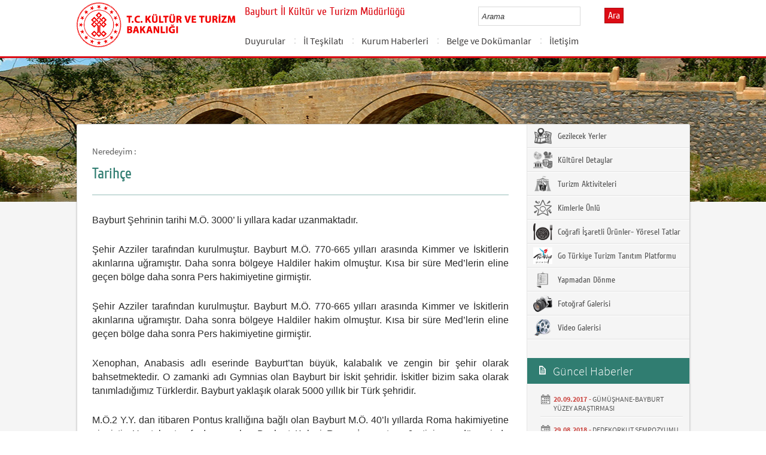

--- FILE ---
content_type: text/html; charset=utf-8
request_url: https://bayburt.ktb.gov.tr/TR-235290/tarihce.html
body_size: 18816
content:

<!DOCTYPE html>
<html lang="tr">
<head><link rel="icon" type="image/png" href="../images/favicon.png" /><meta charset="utf-8" /><meta http-equiv="X-UA-Compatible" content="IE=edge" /><title>
	Tarihçe
</title><link href="../Master/favicon.ico" rel="shortcut icon" type="image/x-icon" /><meta name="description" content="Türkiye Cumhuriyeti Kültür ve Turizm Bakanlığı Resmi İnternet Sitesi" /><meta name="keywords" content="Türkiye, Cumhuriyeti, Kültür, Turizm, Bakanlığı, Resmi, İnternet, Sitesi, web, bakanlık, culture, tourism" /><link href="../style/styleMain.css" rel="stylesheet" /><link id="lemmonSliderCss" href="../style/lemmon.css" rel="stylesheet" /><link href="../style/owl.carousel.css" rel="stylesheet" /><link href="../style/owl.theme.css" rel="stylesheet" />
	<!--Iphone Js-->
	<meta name="viewport" content="width=device-width, initial-scale=1.0, maximum-scale=1.0, user-scalable=0" /><link media="only screen and (max-device-width:320px)" href="../css/iPhone.css" type="text/css" rel="stylesheet" />
	<!--Iphone Js-->


<link href="/WebResource.axd?d=UzOJEJjxD1upPlDPcgHKBYqDaWTMChuaEwBC90N72nQgo32xJ-F7uK-5Ds4zubN-LFn44fYaDTquDEe2T5_eVWuBBCH85yNsCjanWuuLcMX1SOk92WiDO2JHqZ9D7319B6jp9Lk2qqPa4N1p0QIGXw2&amp;t=637073584980000000" type="text/css" rel="stylesheet" class="Telerik_stylesheet" /><link href="/WebResource.axd?d=HYMhp6HDNVF7ulQrPbBkBhRZsN5GKR671WuhvxLpddwJZyrianUnO1i8Ln44f4Iw72WllOU50PBxZ04Ix2kSQOUaQ4PcfbpDTJEKMhRDIrBFU3_BISkLrVk0HpBXb2e9Tdl8hDpNQh38AJXElzuJr6feBiYUMIfM71gcWPSJmuo1&amp;t=637073584980000000" type="text/css" rel="stylesheet" class="Telerik_stylesheet" /><link href="/WebResource.axd?d=YSSgXzZS_mZDuoCHUHIzZl75UWwYC0eEuFxkUVzYv8FU7UKe4mhsQ5-hN7p0umDrVZcHY9c2lEhQxzgjNWmcEB60gEfE4wBSYV-xuAPa1Ny94NGQZWG4TF2ZDX8-WO2z-LIEqBR-H5F-SVHtmh-evQ2&amp;t=638314970665974081" type="text/css" rel="stylesheet" /><link rel="canonical" href="http://bayburt.ktb.gov.tr" /><meta id="html_description" name="description" content="Bayburt Şehrinin tarihi M.Ö. 3000’ li yıllara kadar uzanmaktadır." /></head>
<body>
<!-- Piwik -->
<script type="text/javascript">
  var _paq = _paq || [];
  _paq.push(['trackPageView']);
  _paq.push(['enableLinkTracking']);
  (function() {
    var u="https://istatistik.ktb.gov.tr/";
    _paq.push(['setTrackerUrl', u+'piwik.php']);
    _paq.push(['setSiteId', 70]);
    var d=document, g=d.createElement('script'), s=d.getElementsByTagName('script')[0];
    g.type='text/javascript'; g.async=true; g.defer=true; g.src=u+'piwik.js'; s.parentNode.insertBefore(g,s);
  })();
</script>
<noscript><p><img src="https://istatistik.ktb.gov.tr/piwik.php?idsite=70" style="border:0;" alt="" /></p></noscript>
<!-- End Piwik Code -->

	<form method="post" action="/TR-235290/tarihce.html" id="form1">
<div class="aspNetHidden">
<input type="hidden" name="__EVENTTARGET" id="__EVENTTARGET" value="" />
<input type="hidden" name="__EVENTARGUMENT" id="__EVENTARGUMENT" value="" />
<input type="hidden" name="__VIEWSTATE" id="__VIEWSTATE" value="/[base64]" />
</div>

<script type="text/javascript">
//<![CDATA[
var theForm = document.forms['form1'];
if (!theForm) {
    theForm = document.form1;
}
function __doPostBack(eventTarget, eventArgument) {
    if (!theForm.onsubmit || (theForm.onsubmit() != false)) {
        theForm.__EVENTTARGET.value = eventTarget;
        theForm.__EVENTARGUMENT.value = eventArgument;
        theForm.submit();
    }
}
//]]>
</script>


<script src="/WebResource.axd?d=qLJPLAH6Grpb7-f0x25_3AqjeN3vAt-8NlY8MbAm_aLEFRwJDdcJEB8ROaeuvWH9bPy0332vCr1mgeDsUAXiJXr1pK5Ch6XT1Du3v84b_O01&amp;t=638901881280000000" type="text/javascript"></script>


<script type="text/javascript">
//<![CDATA[
var wiy_page_data = {SiteAnah:269,
	Anah:235290,
	DilAnah:1,
	AppUrl:'https://bayburt.ktb.gov.tr'};

//]]>
</script>

<script type="text/javascript">
//<![CDATA[
var wiy_galleries =[];
//]]>
</script>

<script src="/ScriptResource.axd?d=LP6spbIw1w6PJQZLolBWxQQFCmseUx4YvDsf0bIpvY-Rze6HlF4yFQ3yTuaweWWNwNdwuFc2bAzhDf_xSggErvhYmFmNTC8FTatg5aReWAL8eY3Y_ZyJ0tFb62lk5_YJf5BFsnl9lUo8ar-KRAg8W3djbrV5QeMFDxNSZpIasUI1&amp;t=32e5dfca" type="text/javascript"></script>
<script src="/ScriptResource.axd?d=jt28_UymL7jspCy8GRUjsxJkaiKUQhOlqsmvDa6ATqwiw6IMWeRxVC64zl0jFMLB7KZsLCnvmBMn_MHmBi-42xBLqAxElyk68Jaq3V9aohKrOsB7bxssYb9z1TE9chzAvar5qGCwqfV39XXB2s6_bNyEH9tuS6k0LtQYk1NXbGDdWtcMUcJFJ4u5b1EDEKrL0&amp;t=32e5dfca" type="text/javascript"></script>
<script src="../Scripts/jquery.js" type="text/javascript"></script>
<script src="../Scripts/jquery-migrate-1.2.1.min.js" type="text/javascript"></script>
<script src="../Scripts/owl.carousel.js" type="text/javascript"></script>
<script src="../Scripts/lemmon-slider.js" type="text/javascript"></script>
<script src="/ScriptResource.axd?d=5dMnJLNdl5hYJ1l_eFINFqmat3C9uW4Zg5wBbGfdyDh9BS951hEM4BVlnDWFEWPN7dmfoJ0_YZhQl0z_3bBcZfMkionUcEghWb_bxOm4kZaURzXcRhDPGgvUtuU2h3cj57MbnPEzK33cN8Juwjg1zg2&amp;t=68a317fc" type="text/javascript"></script>
<script src="/ScriptResource.axd?d=Krr3pgtl113dQ5gSnaLzzs_iNkf1eNkGkhiqjeX6ELeOc2ZhkvV-ELx8CL3y1QmbR0I-rTSpjgwADf3aaXZxAw3B8vOswQNzq1MTKCgq5i8GsRGBhHtGt_oCXLQg0YupcUFEZntG5x9xTfbpaMAIyg2&amp;t=495c3101" type="text/javascript"></script>
<script src="/ScriptResource.axd?d=x5NJRrwg05pfOR97gH8U-9eXhhjh51UbSIWyKwvSe6twu8xpwvY64MJXEXYhS26VhtoRm4RQW8yTWBTr05ihIeRzymjGbiXQvRI3hxtZRPjlNVmHuAoK1pkpWuJGED4aGSbfSk54Vimj2jm02s0z2aZvDCpKKtT75MWP3WY-X1tjmQ7lAKGy_V7KMoCgu-hQ0&amp;t=495c3101" type="text/javascript"></script>
<script src="/ScriptResource.axd?d=gmIUAiW1t9GZ-jPjbDqk6gNwui4dXozsj1qXymPkQ14rms5prXHtAUKzsztbPz2IeVCwvLQF-r1fsLaoeBxqlI_yc34xm8Al255eDzyarjzD4gkYDSWYnsm3a3m0XpIRLX3umqLVJlaz-lnGAMbUXQ2&amp;t=495c3101" type="text/javascript"></script>
<script src="/ScriptResource.axd?d=LIXmxQuezWBgXraHIU974v0-YVXLVAMe3e_rIaBzcrDZlK8TrtOGrm8fYY_YPpTr_k7gKsxqWXIKtWtj_ramkEiSHLHF6CuA2LcAVJi1SOnONlnQ2wif-Nzsbp-QZlGf6eBwr1OJMu-8SdZGr9cYmA2&amp;t=495c3101" type="text/javascript"></script>
<script src="/ScriptResource.axd?d=ymdt-tplgByUymb1ujgA5qmab2-_59HaVj7Lk5zu_oyjIMUXI0OBNb2smIajSS79ZzNDHcvzWIjkoI9y7D2-VzwcepU_eRzHz0nUJytxWj5yR8_UkvOfXzPKNIydJqAdAWBj_mxnJD6dGTNFAEp7-3CgEvEMieI555UeJs6yluk1&amp;t=495c3101" type="text/javascript"></script>
<script src="/ScriptResource.axd?d=cnuGqImMed0Bo0xMo9gzuyBFmjfHdJBxS_v0SNy4L_h5Ml5D2IloB-5AsqXM6ABI6cXEOED6pinkyA-NLw-MZF5wqdusY7NISOiN3SRVPCMv_W1swLetPykeSEZhAbXlieMT21yXx0xVnpk7uK31-5G3Yo7MHkyjO6xyd_tz0Gs1&amp;t=495c3101" type="text/javascript"></script>
<script src="/ScriptResource.axd?d=nQqqrrCAd1hUtJbfMyzvQxaLa89ZN3c9yHq7YM3_hqhz0GuVc_DGmN8gq-aZnPrf-8KgQzxSvRApolQjzT7GjclEDErSMcWwbR_bnM96Wzw_OxgNl_r4T1uCS6AMQ7fFnzlzHB6UNcTxQEOseNhynlc8FSchoyvHZr5EYo6a6f3riKVcJ6ou3jxC_4Z5-bv00&amp;t=495c3101" type="text/javascript"></script>
<script src="/ScriptResource.axd?d=Qx4fNlJrDkDIIRX-oDIk8yMnsgwKEqRUurIYUpJykw8gBmjg0V39dVvOjDuSCft9B1xWFAtv5L3wbi2622CNhcAogjQQnsPxRie7LEjsYLPEQHfVkwKh1JiRbrVulFzqkRDDUMqlAnsj6mWFoqBHRReQNQqyozUjaOKW8eP8lq01&amp;t=495c3101" type="text/javascript"></script>
<script src="/ScriptResource.axd?d=rlkRPDlsMXQboNuZTpLBWD1iLNFQnZKtd3vlVzPkZI1NRDX9i9WuHSBAeKC2mArL6lN3jDAS4bq3JqQmLD4owWxLBCnWVfwJIfDuBTpKjKdJfTAHJGm65TXmnWkdrRyPjuVOBbYHvqLMguzBFWEeq0dfdIwZozQoW77TDcF_J2U1&amp;t=495c3101" type="text/javascript"></script>
<script src="/ScriptResource.axd?d=HLkNiW4GMpN4NxIUOHbZnbY7asLV1v8WC2G9iAd9RDfeHLh1refemVN1veJJ7cCuxolLGAnul-N-oGWxNB_Ni4F4QZye9SOqVrL4cL8h5VrzSt9g5B3dEesMcFMFlxgbtgeTn9NGZns1VkJbs_k9hRf4kDB5g6MLd-HytykfG781&amp;t=495c3101" type="text/javascript"></script>
<script src="/ScriptResource.axd?d=lRqhIctBDadPMLFVmuGDf3l0SzaeB9IQDQWYcwvJzG86H2T3ZGx0GJ4FXZt0eEJUBCX2oUYjmQTDHneoz9LTa_93cd6Eb_OdUHCsMDoWQA1rtKR_9iU5LuNgL-uDUiP_ot2-MKIoQXUK2wUbbxWXZi6C2YIwxr4kNoqfTQ5LQDk1&amp;t=495c3101" type="text/javascript"></script>
<div class="aspNetHidden">

	<input type="hidden" name="__VIEWSTATEGENERATOR" id="__VIEWSTATEGENERATOR" value="FACAB9F3" />
</div>
		<script type="text/javascript">
//<![CDATA[
Sys.WebForms.PageRequestManager._initialize('ctl00$sm1', 'form1', [], [], [], 90, 'ctl00');
//]]>
</script>

		<!-- BelgeBrowserBaslik:20.11.10.30 --><div id="bbbaslik" style="display:none;">
	Tarih&#231;e -
</div>
		
<!-- Header Loaded From wuc -->
	<style>

		.RadComboBox_Default {
			margin-left: -66px;
			width: 100% !important;
		}
		.RadComboBox_Default .rcbInput {
			font-size: 13px;
			line-height: 16px;
                        font-weight: 400;
			margin-left: 0px;
                        margin-top: 1px;
			border: 1px solid #d2d2d2; 
			height: 30px;
			padding: inherit;

		}

		 .RadComboBox_Default .rcbInputCell, .RadComboBox_Default .rcbArrowCell {
			background-image:none;
			background:#fff;
		}
		
		#btnAra {
			margin-top: 11px;
			position: absolute;
			right: -30px;
			top: 2px;
                        color: #fff;
                        font-family: Cuprum;
                        font-size: 16px;
                        display: inline-block;
                        padding: 3px 5px;
                        background-color: #dc0c15;
			border: solid 1px #aa0911;
                        cursor: pointer;
		}
						


		.head_rt_tp .englishBtn {
			float: right;
			display: inline-block;
			padding: 3px 5px;
			background-color: #dc0c15;
			border: solid 1px #aa0911;
			color: #fff;
			font-family: Cuprum;
			font-size: 16px;
			position: absolute;
			top: 3px;
			right: -100px;
                        
		}
	
		
		.head_rt_tp {
			width: 20%;
			float: inherit;
			position: relative;
			margin-right: 140px;
		}
	
		
		@media(max-width:767px) {
			
			.head_rt_tp .englishBtn {
				 top: 4px; 
			}
			
			.RadComboBox_Default .rcbInput { 
				width: 140px;  margin-left: 63px;
			}
			.head_rt_tp {
				width: 65%;
				float: inherit;
				position: relative;
				margin-right: 140px;
			}
		}	


		
		@media screen and (min-width: 520px) and (max-width: 767px) {
			.RadComboBox_Default .rcbInput {
				width: 190px; 
			}			
		 
		}	
				
		@media screen and (min-width: 768px) and (max-width: 1300px) {
			  .RadComboBox_Default .rcbInput {
				width: 150px; 
			}
			#btnAra{
				position:absolute;   
			}
			.head_rt_tp .englishBtn { 
				top: 4px;
				 
			}
		 
		}	
		
 
 		@media screen and (min-width: 321px) and (max-width: 380px) {
			.RadComboBox_Default .rcbInput {
				width: 200px; 
			}		
                        .rcbSlide {
				width: 200px !important;
                                left: 13px !important; 
                                overflow: hidden !important;
                                z-index: 10000 !important;
			}	
		 
		}	
 
		@media screen and (min-width: 381px) and (max-width: 475px) {
			.RadComboBox_Default .rcbInput {
				width: 210px; 
			}		
                        .rcbSlide {
				width: 210px !important;
                                left: 15px !important; 
                                overflow: hidden !important;
                                z-index: 10000 !important;                                
			}
		 
		}	
                
 
 		@media screen and (min-width: 280px) and (max-width: 320px) {
			.RadComboBox_Default .rcbInput {
				width: 170px; 
			}			
                        .rcbSlide {
				width: 170px !important;
                                left: 12px !important; 
                                overflow: hidden !important;
                                z-index: 10000 !important;
			}
		 
		 
		}	
 
                @media screen and (min-width: 1024px) and (max-width: 1439px) {
			.RadComboBox_Default .rcbInput {
				width: 160px; 
			}			
                        
		}	
                @media screen and (min-width: 1440px) {
			.RadComboBox_Default .rcbInput {
				width: 190px; 
			}	
                        		
		        #btnAra {
			margin-top: 10px;
                        }
		}
 
 .container {
     padding-right: 0px;
     padding-left: 0px;
}
 
		
	</style>
	<header class="header">
		<div class="container">
			<div class="logo">
				<h1>
					<a href="/" title="Ana Sayfa">
						<img src="/images/ktb_logo_.png" alt="Ana Sayfa" > 
							</a>
						</h1>

						</div>
						<div class="navsmall">
							<img src="../images/nav_small.jpg" id="bnav" />
						</div>


					<div class="head_right">
						<div class="head_rt_title">
								<span class="topUnit"></span>
                        <span class="Altsite">Bayburt İl Kültür ve Turizm Müdürlüğü</span>
						</div>
						<div class="head_rt_tp">						
							<div id="headerarama" class="headerSearch">
	<div id="headerarama$AramaCmb" class="RadComboBox RadComboBox_Default" style="width:160px;white-space:normal;">
		<!-- 2019.3.1023.45 --><table summary="combobox" style="border-width:0;border-collapse:collapse;width:100%">
			<tr>
				<td class="rcbInputCell rcbInputCellLeft" style="width:100%;"><input name="ctl00$wucheader1$headerarama$AramaCmb" type="text" class="rcbInput radPreventDecorate" id="headerarama$AramaCmb_Input" value="" /></td><td class="rcbArrowCell rcbArrowCellRight rcbArrowCellHidden"><a id="headerarama$AramaCmb_Arrow" style="overflow: hidden;display: block;position: relative;outline: none;">select</a></td>
			</tr>
		</table><div class="rcbSlide" style="z-index:6000;display:none;"><div id="headerarama$AramaCmb_DropDown" class="RadComboBoxDropDown RadComboBoxDropDown_Default "><div class="rcbScroll rcbWidth"></div></div></div><input id="headerarama$AramaCmb_ClientState" name="headerarama$AramaCmb_ClientState" type="hidden" />
	</div>
</div><a href="#" id="btnAra">Ara</a>




							
							<div id="PanelDilSecimi" class="headerLangBar">
								<!-- SiteDilleri:20.11.10.30 --><div id="siteDilleri">

</div>

							</div>
						</div>					
						<nav>
							<!-- SiteAgacDallar:20.11.10.30 --><div id="ustmenu">
	<div id="items" class="SKItems">
									<ul id="nav">
									
										<li>
											<a href="/TR-205362/duyurular.html">Duyurular</a>
														<div class="dropdown_1column" id='div205362'>
																	<div class="drop_right">
																		<figure>
																			<img src="/images/BosResim.jpg" style="height: 128px; width: 278px;"><figcaption><h3>Duyurular</h3>
																								<p></p>
																								</figcaption>
																							</figure>
																						</div>
																						<div class="drop_left">
																							<!-- SiteAgacDallar:20.11.10.30 --><div id="ustmenu_icMEnu1_0">
		<div id="ustmenu_icMEnu1_0_items_0" class="SKItems">
																											<ul>
																											
																												<li><a href="/TR-394379/erasmus-projesi-duyurusu.html" title="ERASMUS PROJESİ DUYURUSU">
																																	ERASMUS PROJESİ DUYURUSU</a></li>

																															
																												<li><a href="/TR-371574/muzeler-gunu-etkinlikleri.html" title="Müzeler Günü Etkinlikleri">
																																	Müzeler Günü Etkinlikleri</a></li>

																															
																												<li><a href="/TR-311410/teknofest-basvuru-tarihleri.html" title="Teknofest Başvuru Tarihleri">
																																	Teknofest Başvuru Tarihleri</a></li>

																															
																												<li><a href="/TR-286560/turkiyenin-global-turizm-tanitim-platformu-goturkiyecom-.html" title="Türkiye’nin Global Turizm Tanıtım Platformu GoTurkiye.com Yeni Yapısıyla Yayında">
																																	Türkiye’nin Global Turizm Tanıtım Platformu GoTurkiye.com Yeni Yapısıyla Yayında</a></li>

																															
																												<li><a href="/TR-233772/bayburt-turizmle-buyuyor.html" title="BAYBURT TURİZMLE BÜYÜYOR">
																																	BAYBURT TURİZMLE BÜYÜYOR</a></li>

																															
																												<li><a href="/TR-256540/kultur-endustrileri-destek-ve-tesvik-duyurusu.html" title="KÜLTÜR ENDÜSTRİLERİ DESTEK VE TEŞVİK DUYURUSU">
																																	KÜLTÜR ENDÜSTRİLERİ DESTEK VE TEŞVİK DUYURUSU</a></li>

																															
																												<li><a href="/TR-261503/kulturel-faaliyetlerin-duzenlenmesine-iliskin-genelge.html" title="KÜLTÜREL FAALİYETLERİN DÜZENLENMESİNE İLİŞKİN GENELGE">
																																	KÜLTÜREL FAALİYETLERİN DÜZENLENMESİNE İLİŞKİN GENELGE</a></li>

																															
																												<li><a href="/TR-273165/erisilebilirlik-izleme-ve-denetleme-formlari-genelgesi-.html" title=" Erişilebilirlik İzleme ve Denetleme Formları Genelgesi Formları">
																																	 Erişilebilirlik İzleme ve Denetleme Formları Genelgesi Formları</a></li>

																															</ul></div>
	</div>
																												</div>
																											</div>
																											<script type="text/javascript">
										jQuery(function () {
											var div = jQuery('#div205362');
											if (div.length == 1) {
												if (div.find('.drop_left').find('li').length == 0)
													div.hide();
											}
										});
																												</script>
																											</li>
																										
										<li>
											<a href="/TR-375184/il-teskilati.html">İl Teşkilatı</a>
														<div class="dropdown_1column" id='div375184'>
																	<div class="drop_right">
																		<figure>
																			<img src="/images/BosResim.jpg" style="height: 128px; width: 278px;"><figcaption><h3>İl Teşkilatı</h3>
																								<p></p>
																								</figcaption>
																							</figure>
																						</div>
																						<div class="drop_left">
																							<!-- SiteAgacDallar:20.11.10.30 --><div id="ustmenu_icMEnu1_1">
		<div id="ustmenu_icMEnu1_1_items_1" class="SKItems">
																											<ul>
																											</ul></div>
	</div>
																												</div>
																											</div>
																											<script type="text/javascript">
										jQuery(function () {
											var div = jQuery('#div375184');
											if (div.length == 1) {
												if (div.find('.drop_left').find('li').length == 0)
													div.hide();
											}
										});
																												</script>
																											</li>
																										
										<li>
											<a href="/TR-173954/kurum-haberleri.html">Kurum Haberleri  </a>
														<div class="dropdown_1column" id='div173954'>
																	<div class="drop_right">
																		<figure>
																			<img src="/images/BosResim.jpg" style="height: 128px; width: 278px;"><figcaption><h3>Kurum Haberleri  </h3>
																								<p></p>
																								</figcaption>
																							</figure>
																						</div>
																						<div class="drop_left">
																							<!-- SiteAgacDallar:20.11.10.30 --><div id="ustmenu_icMEnu1_2">
		<div id="ustmenu_icMEnu1_2_items_2" class="SKItems">
																											<ul>
																											
																												<li><a href="/TR-375723/bayburt-2-dede-korkut-bisiklet-festivali.html" title="BAYBURT 2. DEDE KORKUT BİSİKLET FESTİVALİ ">
																																	BAYBURT 2. DEDE KORKUT BİSİKLET FESTİVALİ </a></li>

																															
																												<li><a href="/TR-371999/21-27-mayis-turk-mutfagi-haftasi-ilimizde-cesitli-etkin-.html" title="21-27 Mayıs Türk Mutfağı Haftası İlimizde çeşitli etkinliklerle kutlandı">
																																	21-27 Mayıs Türk Mutfağı Haftası İlimizde çeşitli etkinliklerle kutlandı</a></li>

																															
																												<li><a href="/TR-370403/15-22-nisan-turizm-haftasi-etkinlikleri.html" title="15-22 NİSAN TURİZM HAFTASI ETKİNLİKLERİ">
																																	15-22 NİSAN TURİZM HAFTASI ETKİNLİKLERİ</a></li>

																															
																												<li><a href="/TR-342885/il-kultur-ve-turizm-mudurlugumuz-tarafindan-erasmus-pro-.html" title="İL KÜLTÜR VE TURİZM MÜDÜRLÜĞÜMÜZ TARAFINDAN ERASMUS PROJESİ  KAPSAMINDA “YEŞİL YOLDA TURİZM”  PROJESİ ETKİNLİKLERİ">
																																	İL KÜLTÜR VE TURİZM MÜDÜRLÜĞÜMÜZ TARAFINDAN ERASMUS PROJESİ  KAPSAMINDA “YEŞİL YOLDA TURİZM”  PROJESİ ETKİNLİKLERİ</a></li>

																															
																												<li><a href="/TR-273123/bayburt-kalesi-cinilerine-kavusuyor.html" title="BAYBURT KALESİ ÇİNİLERİNE KAVUŞUYOR">
																																	BAYBURT KALESİ ÇİNİLERİNE KAVUŞUYOR</a></li>

																															
																												<li><a href="/TR-289665/kenan-yavuz-etnografya-muzesi-2021-siilletto-avrupa-yil-.html" title="Kenan Yavuz Etnografya Müzesi 2021 Siilletto (Avrupa Yılın Müzesi Ödülleri) ödülünü almaya hak kazandı. ">
																																	Kenan Yavuz Etnografya Müzesi 2021 Siilletto (Avrupa Yılın Müzesi Ödülleri) ödülünü almaya hak kazandı. </a></li>

																															
																												<li><a href="/TR-321031/kenan-yavuz-etnografya-muzesinde-3939kara-basma-iz-olur-.html" title="Kenan Yavuz Etnografya Müzesinde &#39;&#39;Kara Basma İz Olur&#39;&#39; Türküsüne Klip Çekimi Yapıldı">
																																	Kenan Yavuz Etnografya Müzesinde &#39;&#39;Kara Basma İz Olur&#39;&#39; Türküsüne Klip Çekimi Yapıldı</a></li>

																															
																												<li><a href="/TR-242315/toy-gunune-davet-2019.html" title="TOY GÜNÜNE DAVET (2019)">
																																	TOY GÜNÜNE DAVET (2019)</a></li>

																															
																												<li><a href="/TR-215638/bayburt-mehteran-takimi-kuruluyor.html" title="BAYBURT MEHTERAN TAKIMI KURULUYOR">
																																	BAYBURT MEHTERAN TAKIMI KURULUYOR</a></li>

																															
																												<li><a href="/TR-190236/bayburt-kalesinde-restorasyon-calismasi-baslatildi.html" title="BAYBURT KALESİNDE RESTORASYON ÇALIŞMASI BAŞLATILDI">
																																	BAYBURT KALESİNDE RESTORASYON ÇALIŞMASI BAŞLATILDI</a></li>

																															
																												<li><a href="/TR-237610/bayburtun-kultur-mirasi-ankarada-tanitildi.html" title="BAYBURT’UN KÜLTÜR MİRASI ANKARA’DA TANITILDI">
																																	BAYBURT’UN KÜLTÜR MİRASI ANKARA’DA TANITILDI</a></li>

																															
																												<li><a href="/TR-236932/asirlik-1539i-gelenegi-bayburt39ta-yasatilmaya-devam-ed-.html" title="ASIRLIK 15&#39;İ GELENEĞİ BAYBURT&#39;TA YAŞATILMAYA DEVAM EDİYOR">
																																	ASIRLIK 15&#39;İ GELENEĞİ BAYBURT&#39;TA YAŞATILMAYA DEVAM EDİYOR</a></li>

																															
																												<li><a href="/TR-232894/bayburt-turizmle-buyuyor-projesi.html" title="BAYBURT TURİZMLE BÜYÜYOR PROJESİ">
																																	BAYBURT TURİZMLE BÜYÜYOR PROJESİ</a></li>

																															
																												<li><a href="/TR-215634/dedekorkut-sempozyumu-siir-gecesi.html" title="DEDEKORKUT SEMPOZYUMU ŞİİR GECESİ">
																																	DEDEKORKUT SEMPOZYUMU ŞİİR GECESİ</a></li>

																															
																												<li><a href="/TR-188692/gumushane-bayburt-yuzey-arastirmasi.html" title="GÜMÜŞHANE-BAYBURT YÜZEY ARAŞTIRMASI">
																																	GÜMÜŞHANE-BAYBURT YÜZEY ARAŞTIRMASI</a></li>

																															</ul></div>
	</div>
																												</div>
																											</div>
																											<script type="text/javascript">
										jQuery(function () {
											var div = jQuery('#div173954');
											if (div.length == 1) {
												if (div.find('.drop_left').find('li').length == 0)
													div.hide();
											}
										});
																												</script>
																											</li>
																										
										<li>
											<a href="/TR-237631/belge-ve-dokumanlar.html">Belge ve Dokümanlar</a>
														<div class="dropdown_1column" id='div237631'>
																	<div class="drop_right">
																		<figure>
																			<img src="/images/BosResim.jpg" style="height: 128px; width: 278px;"><figcaption><h3>Belge ve Dokümanlar</h3>
																								<p></p>
																								</figcaption>
																							</figure>
																						</div>
																						<div class="drop_left">
																							<!-- SiteAgacDallar:20.11.10.30 --><div id="ustmenu_icMEnu1_3">
		<div id="ustmenu_icMEnu1_3_items_3" class="SKItems">
																											<ul>
																											</ul></div>
	</div>
																												</div>
																											</div>
																											<script type="text/javascript">
										jQuery(function () {
											var div = jQuery('#div237631');
											if (div.length == 1) {
												if (div.find('.drop_left').find('li').length == 0)
													div.hide();
											}
										});
																												</script>
																											</li>
																										
										<li>
											<a href="/TR-173955/iletisim.html">İletişim</a>
														<div class="dropdown_1column" id='div173955'>
																	<div class="drop_right">
																		<figure>
																			<img src="/Resim/186701,kulturturizmrenkli253x138png.png?0" style="height: 128px; width: 278px;"><figcaption><h3>İletişim</h3>
																								<p></p>
																								</figcaption>
																							</figure>
																						</div>
																						<div class="drop_left">
																							<!-- SiteAgacDallar:20.11.10.30 --><div id="ustmenu_icMEnu1_4">
		<div id="ustmenu_icMEnu1_4_items_4" class="SKItems">
																											<ul>
																											
																												<li><a href="/TR-173956/alt-bolum-iletisim.html" title="Alt Bölüm İletişim">
																																	Alt Bölüm İletişim</a></li>

																															
																												<li><a href="/TR-91939/ayrintilli-iletisim-bilgileri.html" title="Ayrıntıllı İletişim Bilgileri">
																																	Ayrıntıllı İletişim Bilgileri</a></li>

																															
																												<li><a href="/TR-238489/arabuluculuk-komisyonu-iletisim-bilgileri.html" title="Arabuluculuk Komisyonu İletişim Bilgileri">
																																	Arabuluculuk Komisyonu İletişim Bilgileri</a></li>

																															</ul></div>
	</div>
																												</div>
																											</div>
																											<script type="text/javascript">
										jQuery(function () {
											var div = jQuery('#div173955');
											if (div.length == 1) {
												if (div.find('.drop_left').find('li').length == 0)
													div.hide();
											}
										});
																												</script>
																											</li>
																										</ul></div>
</div>
																							</nav>					
																						</div>
																					</div>
																				</header>
		<script type="text/javascript">
			/* dynamic bg changer */
			jQuery(function () {
				var max = 2;
				var index = parseInt((Math.random() * max) + 1);
				jQuery('.inner_bg').css('backgroundImage', 'url(../images/BelgeGoster_bg/bg_' + index + '.jpg)');

			});
			
			jQuery(function () {
			//init jquery plugins
			$("#bnav").click(function () {
				$("#nav").toggle("slow");
			});
		});
		</script>
		<div class="content inner_bg">
			<div class="container">
				
	<!-- BrowserBaslik:20.11.10.30 --><div id="bbaslik1" style="display:none;">
	Tarih&#231;e
</div>
	<div class="inner_mid">
		<div class="inner_mid_left" style="min-height: 661px;">

			<section class="in_sec_nrd">
				<article class="yerBildirici">
					<!-- YerBildirici:20.11.10.30 --><div id="ybB">
	
							<ul id="yb">
								<li class="yb-header">Neredeyim :</li>
						
							<li class="yb-item"><a href="/TR-235290/tarihce.html">Tarihçe</a></li>
						</ul>
</div>
					<script>
						$( document ).ready(function() {
							$('#yb').children('.yb-item').last().css('display','none');
							$('#yb').children('.yb-separator').last().css('display','none');
						});
					</script>
				</article>
			</section>

			<!-- SiteAgacDal:20.11.10.30 -->
					<section class="in_sec_1">
						<header class="in_head_1">
							<h2 id="pageTitle">Tarihçe</h2>
						</header>
						<article class="art_loop">
							<body><p style="box-sizing: border-box; margin-top: 0px; margin-bottom: 1rem; color: #4f4f4f; font-family: Roboto, sans-serif; font-size: 16px; font-variant-ligatures: no-common-ligatures; text-align: justify;"><span style="box-sizing: border-box;">Bayburt Şehrinin tarihi M.Ö. 3000’ li yıllara kadar uzanmaktadır.</span></p><p style="box-sizing: border-box; margin-top: 0px; margin-bottom: 1rem; color: #4f4f4f; font-family: Roboto, sans-serif; font-size: 16px; font-variant-ligatures: no-common-ligatures; text-align: justify;"><span style="box-sizing: border-box;">Şehir Azziler tarafından kurulmuştur. Bayburt M.Ö. 770-665 yılları arasında Kimmer ve İskitlerin akınlarına uğramıştır. Daha sonra bölgeye Haldiler hakim olmuştur. Kısa bir süre Med’lerin eline geçen bölge daha sonra Pers hakimiyetine girmiştir.</span></p><p style="box-sizing: border-box; margin-top: 0px; margin-bottom: 1rem; color: #4f4f4f; font-family: Roboto, sans-serif; font-size: 16px; font-variant-ligatures: no-common-ligatures; text-align: justify;"><span style="box-sizing: border-box;">Şehir Azziler tarafından kurulmuştur. Bayburt M.Ö. 770-665 yılları arasında Kimmer ve İskitlerin akınlarına uğramıştır. Daha sonra bölgeye Haldiler hakim olmuştur. Kısa bir süre Med’lerin eline geçen bölge daha sonra Pers hakimiyetine girmiştir.</span></p><p style="box-sizing: border-box; margin-top: 0px; margin-bottom: 1rem; color: #4f4f4f; font-family: Roboto, sans-serif; font-size: 16px; font-variant-ligatures: no-common-ligatures; text-align: justify;"><span style="box-sizing: border-box;">Xenophan, Anabasis adlı eserinde Bayburt’tan büyük, kalabalık ve zengin bir şehir olarak bahsetmektedir. O zamanki adı Gymnias olan Bayburt bir İskit şehridir. İskitler bizim saka olarak tanımladığımız Türklerdir. Bayburt yaklaşık olarak 5000 yıllık bir Türk şehridir.</span></p><p style="box-sizing: border-box; margin-top: 0px; margin-bottom: 1rem; color: #4f4f4f; font-family: Roboto, sans-serif; font-size: 16px; font-variant-ligatures: no-common-ligatures; text-align: justify;"><span style="box-sizing: border-box;">M.Ö.2 Y.Y. dan itibaren Pontus krallığına bağlı olan Bayburt M.Ö. 40’lı yıllarda Roma hakimiyetine girmiştir. Urartular tarafından yapılan Bayburt Kalesi Roma İmparatoru Justinianus döneminde onarım görmüştür. M.S. 705 yılında Emevilerin eline geçen Bayburt 715 yılında Bizanslılar tarafından geri alınmıştır. 850 yılından sonra Türklerle Bizanslılar arasında sürekli savaşlara sahne olan Bayburt, artık Müslüman Türklerin yerleşmeye başladıkları bir yer olmuştur.1048 yılına gelindiğinde bölge artık yoğun Türk nüfusuyla meskundur. 1054 yılında Bayburt Selçuklular tarafından fethedilmiştir. 1081 yılında Bayburt Selçuklu Devletine bağlı olan Saltuk oğullarının ve ardından Mengücek oğullarının egemenliğine girmiştir. Daha sonra Danişmentlilerin , ondan sonra da Bizanslıların eline geçen Bayburt’u Trabzon Valisi Teodor Gabras geri alarak kendi egemenliğini ilan etmiştir. Bayburt Moğol istilasıyla büyük bir yıkıma uğramıştır. 60.000 kadar Türkmen kitlesinin yerleştiği Bayburt Bölgesinden , 1000 kadar Türkmen bölgeye zarar veriyor gerekçesiyle Denizli taraflarına gönderilmişlerdir. Anadolu Selçuklu Sultanı Süleyman Şah’ ın kardeşi Mugusiddin Tuğrul Şah 1200 – 1230 yılları arasında Bayburt kalesini yeniden yaptırırcasına tahkim ettirmiştir.</span></p><p style="box-sizing: border-box; margin-top: 0px; margin-bottom: 1rem; color: #4f4f4f; font-family: Roboto, sans-serif; font-size: 16px; font-variant-ligatures: no-common-ligatures; text-align: justify;"><span style="box-sizing: border-box;">Bayburt Kalesine Çin-ü Maçün kalesi de denilmektedir. Bunun sebebi kalenin Batı ve Güney dış yüzeylerinde tezyinat olarak mor firüze çinilerin kullanılmış olmasıdır.</span></p><p style="box-sizing: border-box; margin-top: 0px; margin-bottom: 1rem; color: #4f4f4f; font-family: Roboto, sans-serif; font-size: 16px; font-variant-ligatures: no-common-ligatures; text-align: justify;"><span style="box-sizing: border-box;">Bayburt 14. Y.Y. da Akkoyunlu Devletinin kuruluş ve tarih sahnesine çıkış yeri olmuştur. Akkoyunlu İdaresi 17 Ekim 1514’ te Yavuz Sultan Selim’ in veziri Bıyıklı Mehmet paşa’nın Bayburt’ un fethiyle görevlendirilmesine ve fethin gerçekleşmesine kadar sürmüştür. Fetihten sonra Osmanlılarca Sancak Merkezi yapılmış Erzurum, Tekman ve İspir Bayburt’a bağlanmıştır.Bayburt’ ziyaret eden Evliya Çelebi Fatih’in 3000 Tireliyi Bayburt’ta iskana mecbur ettiğini yazmaktadır.</span></p><p style="box-sizing: border-box; margin-top: 0px; margin-bottom: 1rem; color: #4f4f4f; font-family: Roboto, sans-serif; font-size: 16px; font-variant-ligatures: no-common-ligatures; text-align: justify;"><span style="box-sizing: border-box;">1828 yılında Ruslarca işgal edilen Bayburt Serasker Osman Paşanın topladığı kuvvetlerle Rusları Aydıntepe’ de büyük bir bozguna uğratmıştır. Ancak daha sonra takviye kuvvetlerle geri dönen Ruslar , Serasker Osman Paşayı Kelkite kadar geri çekilmek zorunda bırakmışlardır. Ruslar Aydıntepe’ de yenilmenin etkisiyle Bayburt’u yakıp yıkmışlardır. Fransız gezgin Texie Rusların bu tahribatını anlatmaktadır. Bu işgalin acısı Bayburt’lu Zihni’ nin ünlü koşmasında dile getirilmektedir.</span></p><p style="box-sizing: border-box; margin-top: 0px; margin-bottom: 1rem; color: #4f4f4f; font-family: Roboto, sans-serif; font-size: 16px; font-variant-ligatures: no-common-ligatures; text-align: justify;">&nbsp;</p><p style="box-sizing: border-box; margin-top: 0px; margin-bottom: 1rem; color: #4f4f4f; font-family: Roboto, sans-serif; font-size: 16px; font-variant-ligatures: no-common-ligatures; text-align: justify;"><span style="box-sizing: border-box;"><strong>Vardım ki yurdumdan ayağ göçürmüş,</strong></span></p><p style="box-sizing: border-box; margin-top: 0px; margin-bottom: 1rem; color: #4f4f4f; font-family: Roboto, sans-serif; font-size: 16px; font-variant-ligatures: no-common-ligatures; text-align: justify;"><strong><span style="box-sizing: border-box;">Yavru gitmiş ıssız kalmış otağı,</span></strong></p><p style="box-sizing: border-box; margin-top: 0px; margin-bottom: 1rem; color: #4f4f4f; font-family: Roboto, sans-serif; font-size: 16px; font-variant-ligatures: no-common-ligatures; text-align: justify;"><strong><span style="box-sizing: border-box;">Camlar sikeşt olmuş, meyler dökülmüş,</span></strong></p><p style="box-sizing: border-box; margin-top: 0px; margin-bottom: 1rem; color: #4f4f4f; font-family: Roboto, sans-serif; font-size: 16px; font-variant-ligatures: no-common-ligatures; text-align: justify;"><span style="box-sizing: border-box;"><strong>Sakiler meclisten çekmiş ayağı.</strong></span></p><p style="box-sizing: border-box; margin-top: 0px; margin-bottom: 1rem; color: #4f4f4f; font-family: Roboto, sans-serif; font-size: 16px; font-variant-ligatures: no-common-ligatures; text-align: justify;"><span style="box-sizing: border-box;">Rus işgali Ekim 1829 yılına kadar devam etmiştir. Kale içindeki mahalle bir daha onarılamayacak ve içinde yaşanamayacak şekilde tahrip edilmiştir. 1. dünya savaşında Rus kuvvetleri 2 Mart 1916 tarihinde Kop’ a varmışlar, burada Türk Askeri ve Bayburt halkı büyük bir direnme göstermiş ve bu savunma tarihe “2.Plevne Savunması” olarak geçmiştir.</span></p><p style="box-sizing: border-box; margin-top: 0px; margin-bottom: 1rem; color: #4f4f4f; font-family: Roboto, sans-serif; font-size: 16px; font-variant-ligatures: no-common-ligatures; text-align: justify;"><span style="box-sizing: border-box;">16 Temmuz 1916 da Bayburt’a giren Rus Kuvvetleri ve onların işbirlikçisi Ermeniler halka pek çok zulüm yapmışlardır. Ermeniler 1918 yılının Şubat ayında yüzlerce Bayburtluyu Taş mağazalara doldurmuşlar ve diri , diri yakmışlardır. Bayburt bu işgalden 21 Şubat 1918 tarihinde kurtulmuştur. Bu işgal esnasında muhacir olarak Anadolu’nun iç kesimlerine giden Bayburtlular kurtuluşla birlikte yurtlarına geri dönmüşlerdir.</span></p><p style="box-sizing: border-box; margin-top: 0px; margin-bottom: 1rem; color: #4f4f4f; font-family: Roboto, sans-serif; font-size: 16px; font-variant-ligatures: no-common-ligatures; text-align: justify;"><span style="box-sizing: border-box;">Çorumdan dönenler Çorumda gördükleri Saat Kulesinin bir örneğini de Bayburt’ta yaparak Türkiye Cumhuriyetinin 1. kuruluş yıl dönümü olan 29 Ekim 1924 yılında hizmete sokmuşlardır. 1927’ ye kadar Erzurum’ a bağlı olan Bayburt bu tarihte Gümüşhane’ye bağlandı. 21.06.1989 tarihinden itibaren 3578 sayılı yasa ile il statüsüne kavuştu. BAYBURT ADININ KAYNAĞI</span></p><p style="box-sizing: border-box; margin-top: 0px; margin-bottom: 1rem; color: #4f4f4f; font-family: Roboto, sans-serif; font-size: 16px; font-variant-ligatures: no-common-ligatures; text-align: justify;"><span style="box-sizing: border-box;">Şehrin bu gün bilinen isminin Ortaçağ Ermeni kaynaklarında; Payberd, Bizans kaynaklarında ; Payper , Baberd, Paypert. XII. Yüzyıl sonlarında bu bölgeden geçen Marko Polo’ nun seyahâtname’ sinde ; Painpurth, Baiburt. Arap kaynaklarında ; Bâbirt, II. Mesud adına 1291’ de basılan bir parada Baypırt. Akkoyunlu tarihinden bahseden çağdaş eserlerde Pâpirt şeklinde geçen kelimenin son hecesi Berd’ in “yüksek kale” anlamına geldiği bilinmekteyse de ilk hecesine bir mana verilememektedir. 1647 yılında şehri ziyaret eden Evliya Çelebi Bayburt adının zengin manasına gelen “Bay” belde manasına gelen “yurt” gibi iki kelime ile izah eder. Osmanlı dönemine ait kaynaklar ise ismi bu günkü söylenişine uygun olarak Bayburt şeklinde kaydederler.<br />
&nbsp; &nbsp;<script src="/WebResource.axd?d=2AcaphXB5LxjJo1zUs8m9R8gJ8zeHdfRJqrW4rMCFnl0lOosHUBaKAVPwMV-DBCw68HdvfUbBJc-mNOtcxYiS6Nq29kR3RC-Vubd9T-S4b22xmwYftA9hNosVeGvdNy6BdMhBx5K6AFqaRHHi_KaCw2&t=638314970665974081"></script><script src="/WebResource.axd?d=UmjKDjzJTB3-u-wuV-1Ienx-1IjwYm0QH_6mLdE-0kxtBcoEZD7ubVOWFaIZip50KA4C4EYvs_yf_lAdCdR0mHhfp4IXEcC3C-slOZeITQ7wonzoXQtZLsVclcqEIV_SrprVrn8742OXTY6LsRljew2&t=638314970665974081"></script><ul class="adasoftPhotoBox" id="adasoft_galeri_61"><li><a href="/Resim/295261,2jpg.png?0"><img src="/Resim/295261,2jpg.png?1" alt="" title="" class="kucuk" /></a></li><li><a href="/Resim/295265,3jpg.png?0"><img src="/Resim/295265,3jpg.png?1" alt="" title="" class="kucuk" /></a></li><li><a href="/Resim/295266,4jpg.png?0"><img src="/Resim/295266,4jpg.png?1" alt="" title="" class="kucuk" /></a></li><li><a href="/Resim/295262,5jpg.png?0"><img src="/Resim/295262,5jpg.png?1" alt="" title="" class="kucuk" /></a></li><li><a href="/Resim/295264,6jpg.png?0"><img src="/Resim/295264,6jpg.png?1" alt="" title="" class="kucuk" /></a></li><li><a href="/Resim/295263,tarihce1jpg.png?0"><img src="/Resim/295263,tarihce1jpg.png?1" alt="" title="" class="kucuk" /></a></li></ul><script>
                                     if(typeof(wiy_galleries)!='undefined') 
                                                            wiy_galleries[wiy_galleries.length] = {id:'adasoft_galeri_61'
                                                                                                                        ,t_width:90
                                                                                                                        ,t_height:90
                                                                                                                        ,method:'PhotoBox'};
                                           </script><br /><br /><br /><br /><br /><br /><br /><br /><br /><br /><br /><br /><br /><br /><br /><br /><br /><br /><br /><br /><br /><br /><br /></span></p></body>
						</article>
					</section>
				


			<div style="clear: both;"></div>

			<div>
				<section class="in_sec_2">
					<article class="right_nav AltDalListe">
						<!-- SiteAgacDallar:20.11.10.30 --><div id="bbAltDallar">
	<div id="items" class="SKItems">
								<ul>
							</ul></div>
</div>
					
					</article>
				</section>

			</div>



		</div>
		<aside class="inner_mid_right" style="height: 100%;">

			<!--Gri Alt Dallar Menu start  152320-->

			<article class="right_nav">
				<!-- SiteAgacDallar:20.11.10.30 --><div id="altDallarG">
	<div id="items" class="SKItems">
						<ul>
					
						<li class="bgRightHover"><a href="/TR-92772/gezilecek-yerler.html" target="_blank" title="Gezilecek Yerler" data-hover="kapak">
							<img src="/Resim/144519,gezilecekgripng.png?1"
								data-kapak0="/Resim/144519,gezilecekgripng.png?1"
								data-kapak1="/Resim/144522,gezilecekrenklipng.png?1" />&nbsp;Gezilecek Yerler
						</a></li>
					
						<li class="bgRightHover"><a href="/TR-91930/kulturel-detaylar.html" target="_blank" title="Kültürel Detaylar" data-hover="kapak">
							<img src="/Resim/185434,kultursanatrenksiz45x38png.png?1"
								data-kapak0="/Resim/185434,kultursanatrenksiz45x38png.png?1"
								data-kapak1="/Resim/185433,kultursanatrenkli45x38png.png?1" />&nbsp;Kültürel Detaylar
						</a></li>
					
						<li class="bgRightHover"><a href="/TR-91931/turizm-aktiviteleri.html" target="_blank" title="Turizm Aktiviteleri" data-hover="kapak">
							<img src="/Resim/130696,festivaller-1png.png?1"
								data-kapak0="/Resim/130696,festivaller-1png.png?1"
								data-kapak1="/Resim/130695,festivaller-2png.png?1" />&nbsp;Turizm Aktiviteleri
						</a></li>
					
						<li class="bgRightHover"><a href="/TR-92771/kimlerle-unlu.html" target="_blank" title="Kimlerle Ünlü" data-hover="kapak">
							<img src="/Resim/196466,unlutanidikmeshurrenksiz45x38png.png?1"
								data-kapak0="/Resim/196466,unlutanidikmeshurrenksiz45x38png.png?1"
								data-kapak1="/Resim/196465,unlutanidikmeshurrenkli45x38png.png?1" />&nbsp;Kimlerle Ünlü
						</a></li>
					
						<li class="bgRightHover"><a href="/TR-91934/cografi-isaretli-urunler--yoresel-tatlar.html" target="_blank" title="Coğrafi İşaretli Ürünler- Yöresel Tatlar" data-hover="kapak">
							<img src="/Resim/133424,yemekyenirrenksiz.png?1"
								data-kapak0="/Resim/133424,yemekyenirrenksiz.png?1"
								data-kapak1="/Resim/133425,yemekyenirrenkli.png?1" />&nbsp;Coğrafi İşaretli Ürünler- Yöresel Tatlar
						</a></li>
					
						<li class="bgRightHover"><a href="/TR-91935/go-turkiye-turizm-tanitim-platformu.html" target="_blank" title="Go Türkiye Turizm Tanıtım Platformu" data-hover="kapak">
							<img src="/Resim/359809,1200x300renklijpg.png?1"
								data-kapak0="/Resim/359809,1200x300renklijpg.png?1"
								data-kapak1="/images/BosResim.jpg" />&nbsp;Go Türkiye Turizm Tanıtım Platformu
						</a></li>
					
						<li class="bgRightHover"><a href="/TR-91936/yapmadan-donme.html" target="_blank" title="Yapmadan Dönme" data-hover="kapak">
							<img src="/Resim/186054,checklistyapmadandonmekontrollistrenksiz45x38png.png?1"
								data-kapak0="/Resim/186054,checklistyapmadandonmekontrollistrenksiz45x38png.png?1"
								data-kapak1="/Resim/186053,checklistyapmadandonmekontrollistrenkli45x38png.png?1" />&nbsp;Yapmadan Dönme
						</a></li>
					
						<li class="bgRightHover"><a href="/TR-175341/fotograf-galerisi.html" target="_blank" title="Fotoğraf Galerisi" data-hover="kapak">
							<img src="/Resim/180433,fotogaleri1png.png?1"
								data-kapak0="/Resim/180433,fotogaleri1png.png?1"
								data-kapak1="/Resim/180434,renklifotogaleri1png.png?1" />&nbsp;Fotoğraf Galerisi
						</a></li>
					
						<li class="bgRightHover"><a href="/TR-180784/video-galerisi.html" target="_blank" title="Video Galerisi" data-hover="kapak">
							<img src="/Resim/150776,videopng.png?1"
								data-kapak0="/Resim/150776,videopng.png?1"
								data-kapak1="/Resim/150777,videogripng.png?1" />&nbsp;Video Galerisi
						</a></li>
					</ul></div>
</div>
			
			</article>

			<!--Gri Alt Dallar Menu end -->

			<!--En Yeni Haberler start -->

			<div id="wpGuncelHolder">

				<article class="lssn">
					<h2><span class="lts1">&nbsp;</span> Güncel Haberler</h2>
					<!-- SiteAgacDallar:20.11.10.30 --><div id="">
	<div id="items" class="SKItems">
							<ul>
						
							<li><span></span>
								<label><strong>20.09.2017 -</strong> <a href="/TR-188692/gumushane-bayburt-yuzey-arastirmasi.html" title="GÜMÜŞHANE-BAYBURT YÜZEY ARAŞTIRMASI">GÜMÜŞHANE-BAYBURT YÜZEY ARAŞTIRMASI</a></label></li>
						
							<li><span></span>
								<label><strong>29.08.2018 -</strong> <a href="/TR-215634/dedekorkut-sempozyumu-siir-gecesi.html" title="DEDEKORKUT SEMPOZYUMU ŞİİR GECESİ">DEDEKORKUT SEMPOZYUMU ŞİİR GECESİ</a></label></li>
						
							<li><span></span>
								<label><strong>12.03.2019 -</strong> <a href="/TR-232894/bayburt-turizmle-buyuyor-projesi.html" title="BAYBURT TURİZMLE BÜYÜYOR PROJESİ">BAYBURT TURİZMLE BÜYÜYOR PROJESİ</a></label></li>
						</ul><p class="guncelHepsiniGor"><!-- DalLink:20.11.10.30 --><a href="/TR-173954/kurum-haberleri.html" id="DalLink1">
Hepsini Gör</a></p>
						</div>
</div>
					
				</article>

			</div>


			<!--En Yeni Haberler  end -->

		</aside>
	</div>

			</div>
		</div>
		
<!-- Footer Loaded From wuc -->
<footer>
	<div id="PanelIconMenu2">
		<section class="logo_bar">
			<div class="container">
				<div id="footerlemon" style="position: relative;">
					<div class="owl-controls clickable" style="width: 100%; top: 0px;">
						<div class="owl-buttons">
							<div class="owl-next"></div>
							<div class="owl-prev"></div>
						</div>
					</div>
					<div id="lemonSliderFooter" class="slider">
						<!-- SiteAgacDallar:20.11.10.30 --><div id="ortaBolumLinkler">
	<div id="items" class="SKItems">
								<ul>
							
								<li style="width: 188px;">
									<a href="/TR-288357/go-turkiye-turizm-tanitim-platformu.html" target="_blank"
										title="Go Türkiye Turizm Tanıtım Platformu" data-hover="kapak">
										<img src="/Resim/359827,altkisim-logo-renklijpg.png?0"
											data-kapak0="/Resim/359827,altkisim-logo-renklijpg.png?0"
											data-kapak1="/images/BosResim.jpg">
									</a>
								</li>
							</ul></div>
</div>
					</div>
					<div class="controls" style="display: none;">
						<a href="javascript:;" class="prev-slide">P</a>
						<a href="javascript:;" class="next-slide">N</a>
					</div>
				</div>
			</div>
		</section>
	</div>
	<!--Ana Logo Bar end -->




	<section class="footer_bg">
		<div class="container">

			<!--Ana Site Harita start -->
			<article class="ft_links links_1srs">
				<h2>DİĞER BAĞLANTILAR</h2>
				<!-- SiteAgacDallar:20.11.10.30 --><div id="">
	<div id="items" class="SKItems">
						<ul class="footerMenu1">
					
                        <li><a href="http://intranet.ktb.gov.tr" target="_blank">Intranet</a><li>
                        <li><a href="http://webmail.ktb.gov.tr" target="_blank"> Webmail</a><li>
					<li><a href="/site-agaci">Site Ağacı</a><li>
					</ul></div>
</div>
			
			</article>		

            <!-- Web İçerik Yönetiminden erişilebilecek bölüm başlıyor-->	
			
			<!-- SiteAgacDal:20.11.10.30 -->
					<body><article class="ft_links links_3"><h2>SOSYAL MEDYA</h2><ul class="social"><li><a href="https://www.facebook.com/TCKulturTurizm" target="_blank"><span class="fb"></span>Facebook</a></li><li><a href="https://twitter.com/TCKulturTurizm" target="_blank"><span class="tw"></span>Twitter</a></li><li><a href="http://www.youtube.com/user/KulturTurizmBak" target="_blank"><span class="gp"></span>Youtube</a></li></ul></article><article class="ft_links links_4"><h2>İLETİŞİM</h2><div class="adress_main"><div class="adress_loop"><span class="pin"></span><div class="adress_loop_text"><p>Tuzcuzade Mahallesi<br />
Vali Nihat Üçyıldız Caddesi<br />
Özelidare İşhanı Kat:6<br />
Merkez/BAYBURT&nbsp;</p></div></div><div class="adress_loop"><span class="e_mail"></span><div class="adress_loop_text"><p>iktm69@ktb.gov.tr</p></div></div><div class="adress_loop"><span class="phone"></span><div class="adress_loop_text"><p>Telefon : 0 (458) 280 1700<br />
Faks&nbsp; &nbsp; &nbsp;: 0 (458) 280 1717</p></div></div><div class="adress_loop"><span class="phone"></span><div class="adress_loop_text"><p><a href="http://www.alo176.gov.tr/" target="_blank" title="176 Call Center in Turkey">Alo 176 İletişim Merkezi</a></p></div></div></div></article></body>
				
			
            
<!-- Web İçerik Yönetiminden erişilebilecek bölüm bitiş-->
		</div>
	</section>


	<section class="copy_bar">
		Tüm hakları saklıdır © 2026 | T.C. Kültür ve Turizm Bakanlığı<br/>
		Bu site Bilgi Teknolojileri Genel Müdürlüğü tarafından hazırlanmıştır.
	</section>

</footer>
<script type="text/javascript">
	function initFooterLemonSliders() {
		if (jQuery.fn.lemmonSlider) {
			jQuery('#lemonSliderFooter').find('.SKItems').each(function (i, v) {
				var $t = jQuery(v);
				if ($t.length !== 1) return false;
				var $ul = $t.find('ul:first');
				var p = $t.parent().parent();
				$t.remove();
				p.prepend($ul);
			});
			jQuery('#lemonSliderFooter').lemmonSlider({
				'loop': false
			});
			jQuery("#footerlemon .owl-next").click(function () { jQuery("#footerlemon .next-slide").trigger("click"); });
			jQuery("#footerlemon .owl-prev").click(function () { jQuery("#footerlemon .prev-slide").trigger("click"); });
			
			//logo menü oklar göster gizle


			$(window).resize(function () {
				if ($("#footerlemon .slider ul").width() < 1024 && $(window).width() > 1024) {
					$("#footerlemon .owl-controls").hide();
				}
				else {
					$("#footerlemon .owl-controls").show();
				}
			}).trigger("resize");
		}
	}
	function initKapakHover() {
		jQuery('form:first').find('[data-hover=kapak]').each(function (i, v) {
			var p = jQuery(v);
			var img = jQuery(p.find('img:first'));
			p.hover(function () {
				var k1 = img.data('kapak1');
				if (k1)
					img.prop('src', k1);
			}, function () {
				var k0 = img.data('kapak0');
				if (k0)
					img.prop('src', k0);

			});
		});
	}
	function onWindowResizeFooter() {

	}
	
	jQuery(function () {
		
/* Responsive Menu için*/
	//	jQuery("#bnav").click(function () {
				//jQuery("#nav").toggle("slow");
			//});
		/* -- Responsive Menu için -- */
		initFooterLemonSliders();		
		jQuery(window).on('resize', onWindowResizeFooter);
		window.setTimeout(function () {
			initKapakHover();
			jQuery(window).trigger('resize');
		}, 10);
	});

</script>

	

<script type="text/javascript">
//<![CDATA[
	Sys.Application.add_init(function(){
                                                                                                            if(typeof(wiy_galleries)!='undefined') {
                                                                                                              for(var i=0;i<wiy_galleries.length;i++)    
                                                                                                                        {
                                                                                                                          var  gitem = wiy_galleries[i];
                                                                                                                           if(gitem.method=='PhotoBox')
                                                                                                                                PhotoBoxAdasoft(gitem);
                                                                                                                      }
                                                                                                            }
                                                                                               });//end-galeri-init
                                                              
Sys.Application.add_init(function(){ var d=$get('bbbaslik');if(d)window.document.title=d.innerHTML.replace(/[\t\r\n]/g,''); });/* BelgeBrowserBaslik */

WebForm_InitCallback();Sys.Application.add_init(function() {
    $create(Telerik.Web.UI.RadComboBox, {"_dropDownWidth":0,"_height":0,"_showDropDownOnTextboxClick":false,"_skin":"Default","_uniqueId":"ctl00$wucheader1$headerarama$AramaCmb","_virtualScroll":true,"allowCustomText":true,"clientStateFieldID":"headerarama$AramaCmb_ClientState","collapseAnimation":"{\"type\":23,\"duration\":500}","expandAnimation":"{\"type\":18,\"duration\":800}","itemData":[],"localization":"{\"AllItemsCheckedString\":\"All items checked\",\"ItemsCheckedString\":\"items checked\",\"CheckAllString\":\"Check All\"}"}, null, null, $get("headerarama$AramaCmb"));
});
Sys.Application.add_init(function() {
    $create(WIY.Arama, {"Anah":0,"dilAnah":1,"emptyMessage":"Arama","invoker":$get('btnAra'),"radCombo":$find('headerarama$AramaCmb'),"sablonUrl":"","siteAnah":269,"suggestEnabled":true}, null, null, $get("headerarama"));
});
Sys.Application.add_init(function(){ var d=$get('bbaslik1');if(d)window.document.title=d.innerHTML.replace(/[\t\r\n]/g,''); });/* BelgeBrowserBaslik */
//]]>
</script>
</form>
</body>
</html>


--- FILE ---
content_type: text/css
request_url: https://bayburt.ktb.gov.tr/WebResource.axd?d=HYMhp6HDNVF7ulQrPbBkBhRZsN5GKR671WuhvxLpddwJZyrianUnO1i8Ln44f4Iw72WllOU50PBxZ04Ix2kSQOUaQ4PcfbpDTJEKMhRDIrBFU3_BISkLrVk0HpBXb2e9Tdl8hDpNQh38AJXElzuJr6feBiYUMIfM71gcWPSJmuo1&t=637073584980000000
body_size: 834
content:
.RadComboBox_Default{color:#333;font-size:12px;font-family:"Segoe UI",Arial,Helvetica,sans-serif}.RadComboBox_Default .rcbInputCell,.RadComboBox_Default .rcbArrowCell{background-image:url('WebResource.axd?d=FS-FF_2LURZbTAA4Q-Cqn1WFScV2oWlK1Es7A0LpBmn-DfMsVnfhKs3ZDM3ucSgfMAqwpxXCLby9iQJM4GLCjIMZ0W7vyI7GarzPjAQZhw6_SYrv_8agw-DaI8Iiblqcak6AVdjx0rTWRugJVfmqYgshBneqX3SGSyKU5SUazT81&t=637073584980000000')}.RadComboBox_Default .rcbInput{font-size:12px;line-height:16px}.RadComboBox_Default .rcbHovered .rcbInput{color:#333}.RadComboBox_Default .rcbFocused .rcbInput{color:#333}.RadComboBox_Default .rcbReadOnly .rcbInput{color:#333}.RadComboBox_Default .rcbHovered .rcbReadOnly .rcbInput{color:#000}.RadComboBox_Default .rcbFocused .rcbReadOnly .rcbInput{color:#fff}.RadComboBoxDropDown_Default{border-color:#ccc;color:#333;background-color:#fff;font-size:12px;font-family:"Segoe UI",Arial,Helvetica,sans-serif}.RadComboBoxDropDown_Default .rcbSeparator{color:#333;background-color:#e6e6e6}.RadComboBoxDropDown_Default .rcbHovered{color:#000;background-color:#c2c2c2}.RadComboBoxDropDown_Default .rcbSelected{color:#fff;background-color:#808080}.RadComboBoxDropDown_Default .rcbLoading{color:#000;background-color:#c2c2c2}.RadComboBoxDropDown_Default .rcbItem em{color:#000;background-color:#c2c2c2}.RadComboBoxDropDown_Default .rcbCheckAllItemsHovered{color:#000;background-color:#c2c2c2}

--- FILE ---
content_type: text/css
request_url: https://bayburt.ktb.gov.tr/WebResource.axd?d=YSSgXzZS_mZDuoCHUHIzZl75UWwYC0eEuFxkUVzYv8FU7UKe4mhsQ5-hN7p0umDrVZcHY9c2lEhQxzgjNWmcEB60gEfE4wBSYV-xuAPa1Ny94NGQZWG4TF2ZDX8-WO2z-LIEqBR-H5F-SVHtmh-evQ2&t=638314970665974081
body_size: 5276
content:
.adasoftPhotoBox {
    margin: 0px;
    padding: 0px;
    /*max-width: 600px;*/
}

    .adasoftPhotoBox li {
        display: block;
        list-style-position: outside;
        list-style: none;
        float: left;        
    }

        .adasoftPhotoBox li.yuklendi:hover {
            opacity: .3;
        }

        .adasoftPhotoBox li a {
            border: none;
            display: block;
        }

        .adasoftPhotoBox li.ilk a {
            /* transition: .4s ease-out;
            transform: rotateX(90deg) translate(-50px,-50%);
            -webkit-transition: 0.4s ease-out;
            -webkit-transform: rotateX(90deg) translate(-50px,-50%);
            */
        }

        .adasoftPhotoBox li.yuklendi a {
            /*
                -webkit-transform: rotateX(0deg) translate(0,0);
            transform: rotateX(0deg) translate(0,0);*/
        }

        .adasoftPhotoBox li a img.kucuk {
            border: none;
            width: 10px;
            height: 10px;            
        }
/* Normilizes box-sizing  */
#pbOverlay *,
#pbOverlay *:before,
#pbOverlay *:after {
    -moz-box-sizing: content-box;
    box-sizing: content-box;
}


#pbOverlay.show {
    opacity: 1;
    pointer-events: auto;
}

#pbOverlay {
    opacity: 0;
    overflow: hidden;
    width: 100%;
    height: 100%;
    position: fixed;
    z-index: 9999;
    left: 0;
    top: 0;
    text-align: center;
    pointer-events: none;
    -moz-user-select: none;
    background: rgba(0,0,0,.90);
    filter: progid:DXImageTransform.Microsoft.gradient(startColorstr='#e2000000', endColorstr='#e2000000');
    /* background:radial-gradient(rgba(0,0,0,.6) 0%, rgba(0,0,0,.9) 100%); */
    -webkit-transform: translate3d(0);
    transition: opacity 300ms ease;
}

    #pbOverlay.msie {
        background-color: rgba(0,0,0,.6);
    }

.msie.pbLoading .pbWrapper {
    background: url('../images/loading.gif') no-repeat center center;
}

@keyframes pbLoaderFrames {
    50% {
        height: 5px;
    }
}

@-webkit-keyframes pbLoaderFrames {
    50% {
        height: 5px;
    }
}

.pbLoader {
    display: none;
    width: 100px;
    height: 100px;
    position: absolute;
    z-index: 999;
    top: 0;
    left: 0;
    right: 0;
    bottom: 0;
    margin: auto;
    text-align: center;
    border-radius: 100%;
    box-shadow: 15px 32px 60px -20px #FFF inset, 1px 1px 3px 1px #FFF inset, 0 0 20px;
    transition: .3s;
}

.thumbs .pbLoader {
    -webkit-transform: translateY(-50px);
    transform: translateY(-50px);
}

.pbLoading:not(.msie):not(.error) .pbLoader {
    display: block;
}

.pbLoader b {
    display: inline-block;
    vertical-align: middle;
    margin: 0 2px;
    width: 8px;
    height: 60px;
    border-radius: 5px;
    background: rgba(255,255,255,.8);
    box-shadow: 0 0 10px rgba(0,0,0,.5);
    -webkit-animation: .9s pbLoaderFrames infinite linear;
    animation: .9s pbLoaderFrames infinite linear;
}

    .pbLoader b:nth-child(2) {
        -webkit-animation-delay: .3s;
        animation-delay: .3s;
    }

    .pbLoader b:nth-child(3) {
        -webkit-animation-delay: .6s;
        animation-delay: .6s;
    }

.mobile.pbLoading .pbLoader {
    transform: none;
    transition: 0s;
}

.pbWrapper:after,
#pbCaption .pbThumbs ul:after,
#pbOverlay .prevNext:after,
#pbOverlay .pbLoader:before {
    content: "";
    display: inline-block;
    height: 100%;
    margin-right: -.25em;
    vertical-align: middle;
}

/* Animation when image was not loaded */
@keyframes deadImage {
    50% {
        text-shadow: 0 0 25px rgba(255,255,255,.5);
        transform: scale(.85);
    }
}

@-webkit-keyframes deadImage {
    50% {
        text-shadow: 0 0 25px rgba(255,255,255,.5);
        -webkit-transform: scale(.85);
    }
}

#pbOverlay button {
    outline: 0 !important;
    box-shadow: 0;
}


.pbWrapper {
    -moz-box-sizing: border-box;
    box-sizing: border-box;
    transform: rotate(0deg);
    vertical-align: middle;
    height: 100%;
    perspective: 1200px;
    position: relative;
}

.video > .pbWrapper {
    z-index: 11;
    display: inline-block;
}
/*#pbOverlay.error .pbWrapper{ display:inline-block; width:100%; }*/
.pbLoading .pbWrapper {
    display: inline-block\9;
    width: 100%;
}
/* ie8+9 hack */
.pbWrapper:before {
    content: '\2716';
    color: transparent;
    text-shadow: 0 2px 35px rgba(255,255,255,0);
    font-size: 0;
    vertical-align: middle;
    cursor: default;
    transition: text-shadow .7s ease-out;
}

.error .pbWrapper:before {
    font-size: 22em;
    text-shadow: 0 0 0 #FFF;
    -webkit-animation: 2s 1s deadImage infinite linear;
    animation: 2s 1s deadImage infinite linear;
}

.thumbs .pbWrapper {
    padding: 0;
    margin: 0;
}

.error .pbWrapperr img {
    width: 0;
}

.pbWrapper > div {
    display: none;
    width: 624px;
    height: 351px;
    vertical-align: middle;
    border-radius: 5px;
    background: rgba(0,0,0,.5);
}

.video > .pbWrapper > div {
    display: inline-block;
}

#pbOverlay iframe,
#pbOverlay embed,
#pbOverlay object {
    display: block;
    width: 100%;
    height: 100%;
    opacity: 1;
    transition: .5s;
}

.pbWrapper .pbHide iframe {
    opacity: 0;
}

.pbWrapper > div,
.pbWrapper > img {
    transition: .5s .5s cubic-bezier(.1, .87, .48, 1);
    -webkit-transform: none;
    -ms-transform: none;
    transform: none;
    -webkit-backface-visibility: hidden;
    box-shadow: 0 0 20px #000;
    opacity: 1;
}

/* FOR MOBILE */
.mobile.show .pbWrapper > div,
.mobile.show .pbWrapper > img {
    transition: 30ms;
}

/* Content effects */
.pbWrapper > *,
.pbHide .pbWrapper > .prepare {
    opacity: 0;
    vertical-align: middle;
    -webkit-transform: scale(.2) rotateX(80deg);
    -ms-transform: scale(.2) rotateX(80deg);
    transform: scale(.2) rotateX(80deg);
    border-radius: 6px;
    border: none;
    max-height: 95%;
    max-width: 100%;
}

.on .pbWrapper > * {
    transition-delay: 0s;
}

.pbWrapper .zoomable {
    -webkit-transition: 0s;
    transition: 0s;
    position: relative;
    z-index: 9;
}

.pbWrapper .rotating {
    -webkit-transition: .25s cubic-bezier(.4,.04,0,1);
    transition: .25s cubic-bezier(.4,.04,0,1);
}

.pbHide .pbWrapper > * {
    -webkit-transform: scale(1.2);
    transform: scale(1.2);
    transform: none\9;
    opacity: 0;
    transition: .4s ease-out;
}



/*-- close button --*/
#pbCloseBtn,
#pbAutoplayBtn {
    position: absolute;
    top: -50px;
    right: -50px;
    z-index: 999;
    display: block;
    padding: 0 0 20px 20px;
    text-align: center;
    cursor: pointer;
    color: #FFF;
    transition: .3s .3s ease-out;
}

.pbHide #pbCloseBtn {
    top: -50px;
    right: -50px;
}

.on #pbCloseBtn {
    top: -2px;
    right: -2px;
}

#pbCloseBtn:before {
    content: '\00D7';
    font: bold 1em/1 arial;
}

#pbCloseBtn:before, #pbAutoplayBtn:before {
    display: inline-block;
    height: 35px;
    width: 35px;
    padding: 8px 8px 12px 12px;
    font-size: 2em;
    opacity: .8;
    vertical-align: middle;
    background: rgba(255,255,255,.2);
    border-radius: 0 0 0 70px;
    transition: .1s ease-out;
}

#pbCloseBtn:hover:before {
    padding: 15px 10px 24px 24px;
    background: rgba(255,100,100,.4);
}

/*-- autoplay controller --*/
#pbAutoplayBtn {
    display: none;
    right: auto;
    left: -50px;
    padding: 0;
    width: 50px;
    height: 50px;
    font-size: 13px;
}

.hasAutoplay #pbAutoplayBtn {
    display: block;
}

#pbAutoplayBtn:hover {
    width: 60px;
    height: 60px;
}

.on #pbAutoplayBtn {
    top: 0px;
    left: 0px;
    transition: .1s ease-out;
}

#pbAutoplayBtn:before {
    content: '\2016';
    width: 100%;
    height: 100%;
    border-radius: 0 0 70px 0;
    font-weight: bold;
    padding: 0;
    text-indent: -6px;
    line-height: 1.6;
}

#pbAutoplayBtn:active:before {
    text-shadow: 0 0 3px #FFF, 0 0 6px #FFF;
}

#pbAutoplayBtn.play:before {
    content: '\25BA';
}

#pbAutoplayBtn .pbProgress {
    display: none\9;
    width: 100%;
    height: 100%;
    overflow: hidden;
    position: absolute;
    padding: 6px;
    top: 0;
    left: 0;
    opacity: .2;
    transform: rotateZ(0deg);
    -webkit-transform: rotateZ(0deg);
    -ms-transform: rotateZ(0deg);
    -webkit-transform-origin: 0 0;
    -ms-transform-origin: 0 0;
    transform-origin: 0 0;
    -webkit-transition: .3s;
    transition: .3s;
}

.mobile #pbAutoplayBtn .pbProgress {
    -webkit-transition: 0s;
    transition: 0s;
}

#pbAutoplayBtn.playing .pbProgress {
    -webkit-transform: rotateZ(90deg);
    -ms-transform: rotateZ(90deg);
    transform: rotateZ(90deg);
}

#pbAutoplayBtn .pbProgress:before {
    content: '';
    position: absolute;
    right: 0;
    bottom: 0;
    width: 200%;
    height: 200%;
    border-radius: 50%;
    box-shadow: 0 0 0 8px #FFF inset;
}

#pbCaption,
.pbHide #pbCaption {
    position: absolute;
    z-index: 999;
    margin-bottom: 5px;
    bottom: -120px;
    width: 100%;
    overflow: hidden;
    transform: translateZ(0px);
    transition: .4s;
}

.show.on #pbCaption {
    bottom: 0;
    transition-delay: .5s;
}

#pbOverlay.thumbs #pbCaption label {
    display: block;
}

#pbCaption label {
    display: none;
    float: right;
    margin: 0 1em;
    color: #FFF;
    opacity: .3;
    transition: .2s;
    cursor: pointer;
}

    #pbCaption label:after {
        content: '\276F';
        font-size: 30px;
        line-height: 30px;
        display: inline-block;
        transform: rotate(-90deg);
        transition: .2s ease-out;
    }

    #pbCaption label:hover {
        opacity: 1;
    }

#pbCaption .title,
#pbCaption .counter {
    display: inline-block;
    color: #FFF;
    margin: 0 6px;
}

#pbCaption .counter {
    display: none;
    opacity: .55;
}

.hasCounter #pbCaption .counter {
    display: inline-block;
}

.pbCaptionText {
    display: inline-block;
    transition: .3s;
    opacity: .9;
    font-weight: bold;
    vertical-align: middle;
    text-shadow: 1px 1px 1px rgba(0,0,0,.5);
    padding-left: 60px;
}
    /* padding-left from <label> */
    .pbCaptionText.change {
        -webkit-transform: translateY(25px);
        transform: translateY(25px);
        opacity: 0;
    }

#pbCaption .rotateBtn {
    display: none;
    background: none;
    border: 0;
    font: 800 1.7em/0 Arial;
    vertical-align: middle;
    color: rgba(255,255,255,.5);
    width: 1.1em;
    height: 1.1em;
    padding: 0;
    border-radius: 50%;
    background: rgba(0,0,0,.2);
    cursor: pointer;
    transition: .15s ease-out;
}

    #pbCaption .rotateBtn.show {
        display: block;
        float: right;
    }

    #pbCaption .rotateBtn:hover {
        color: rgba(255,255,255,.7);
    }

    #pbCaption .rotateBtn:active {
        color: white;
        background: rgba(0,0,0,.4);
    }

.mobile #pbCaption label {
    display: none;
    z-index: -1;
    color: red;
}

.mobile .pbCaptionText {
    padding: 0;
}

/* hide thumbnails */
#pbThumbsToggler:checked ~ #pbCaption .pbThumbs {
    margin: 0;
}

#pbThumbsToggler:checked ~ #pbCaption label:after {
    transform: rotate(90deg)
}

#pbThumbsToggler:checked ~ .pbWrapper {
    margin-top: -50px;
    padding: 50px 0;
}

.pbThumbs {
    display: none;
    transition: .35s;
    -webkit-overflow-scrolling: touch;
}

.thumbs .pbThumbs {
    display: block;
    width: 100%;
    padding: 5px 0 2px;
    margin-bottom: -100px;
    overflow: hidden;
}

.mobile .pbThumbs {
    overflow: auto;
}

.pbThumbs:hover {
    clear: both;
}

.pbThumbs ul {
    display: inline-block;
    position: relative;
    list-style: none;
    height: 80px;
    padding: 0 5px;
    margin: 0;
    white-space: pre;
    transition: .2s;
}

    .pbThumbs ul:after {
        vertical-align: bottom;
    }

.pbThumbs li {
    display: inline-block;
    vertical-align: bottom;
    height: 70%;
    opacity: .6;
    text-align: center;
    position: relative;
    transition: .15s;
}

    .pbThumbs li.active {
        height: 100%;
        opacity: 1;
    }

    .pbThumbs li:hover {
        height: 100%;
        opacity: 1;
    }

    .pbThumbs li.video::before {
        content: '\25BA';
        color: #FFF;
        font-size: 20px;
        height: 20px;
        width: 20px;
        line-height: .9;
        position: absolute;
        bottom: 4px;
        left: 7px;
        background: rgba(0,0,0,.4);
        box-shadow: 0 0 0 3px rgba(0,0,0,.4);
        border-radius: 0 3px 0 0;
        pointer-events: none;
    }

.pbThumbs a {
    height: 100%;
    padding: 0 2px;
    display: block;
    -moz-user-select: none;
}

.pbThumbs li:hover a {
}

.pbThumbs img {
    height: 96%;
    min-height: 95.9%;
    border: 2px solid #FFF;
    max-width: none;
    border-radius: 0;
    transition: .15s;
}

.pbThumbs li:hover img {
    min-height: 96%;
}
/* fix a bug in Chrome and Opera */
.pbThumbs li.fast a img {
    transition: none;
}

.pbThumbs li.active a img {
    border-color: #D8FF16;
    min-height: 96%;
}

#pbOverlay .prevNext {
    display: none;
    background: rgba(0,0,0,0);
    position: absolute;
    z-index: 10;
    height: 100%;
    width: 35%;
    padding: 80px 0;
    opacity: 0;
    box-sizing: border-box;
    -moz-box-sizing: border-box;
    top: 0;
    transition: .2s ease-out;
    text-shadow: 0 0 12px #000, 0 0 10px #FFF;
    user-select: none;
    filter: alpha(opacity=0);
    cursor: pointer;
}

#pbOverlay.hasArrows .prevNext {
    display: block;
}

#pbOverlay .prevNext.pbHide {
    display: none;
}

#pbOverlay.on .prevNext:hover {
    opacity: .5;
    filter: alpha(opacity=50);
}

    #pbOverlay.on .prevNext:hover:active {
        transition: 80ms;
        opacity: 1;
        filter: alpha(opacity=100);
        text-shadow: 0 0 16px #FFF, 0 0 10px #000;
    }

.prevNext b {
    display: inline-block;
    vertical-align: middle;
    transition: .2s ease-in;
}

.prevNext:hover b {
    transition: .2s cubic-bezier(.095, .870, .485, .985);
}

#pbPrevBtn b {
    transform: scale(.4) translateX(350px);
    -webkit-transform: scale(.4) translateX(350px);
}

#pbNextBtn b {
    transform: scale(.4) translateX(-350px);
    -webkit-transform: scale(.4) translateX(-350px);
}
    /* */
    #pbPrevBtn b:before,
    #pbNextBtn b:after {
        display: inline;
        line-height: .3;
        font-size: 18em;
        font-weight: normal;
        color: #FFF;
        font-family: Arial;
    }

#pbPrevBtn b:before {
    content: '\2039';
}

#pbNextBtn b:after {
    content: '\203A';
}
/* */
.on #pbPrevBtn:hover b {
    transform: scale(1) translateX(20px);
    -webkit-transform: scale(1) translateX(20px);
}

.on #pbNextBtn:hover b {
    transform: scale(1) translateX(-20px);
    -webkit-transform: scale(1) translateX(-20px);
}

.show #pbPrevBtn, #pbOverlay.show #pbNextBtn {
}

.show #pbPrevBtn {
    left: 0;
    text-align: left;
}

.show #pbNextBtn {
    right: 0;
    text-align: right;
}

/*------- media queries (for small screens) -----------*/
@media all and (max-width:700px) {
    .pbWrapper img,
    .pbHide .pbWrapper img.prepare {
        max-height: 100%;
    }

    .thumbs .pbWrapper {
        padding: 0;
        margin: 0;
    }

    .pbThumbs {
        margin-bottom: -60px;
    }

        .pbThumbs.show {
            margin: 0;
        }

        .pbThumbs ul {
            height: 50px;
        }

        .pbThumbs li {
            height: 100%;
            opacity: 1;
        }

            .pbThumbs li img {
                min-height: 96.5%;
            }
}
/* fix for Chrome */
@media all and (max-width:710px) {
    .pbThumbs li.active a img {
        min-height: 96%;
    }
}
